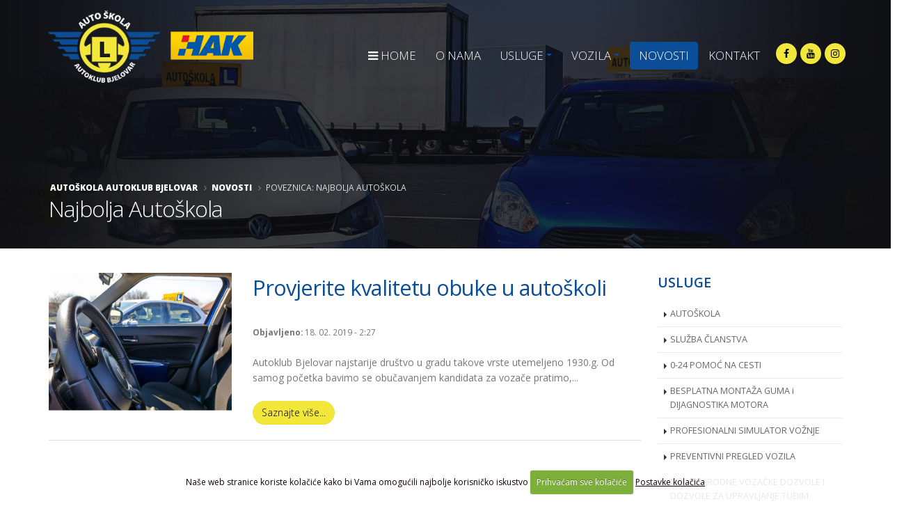

--- FILE ---
content_type: text/html; charset=UTF-8
request_url: https://autoklub-bjelovar.hr/novosti/ponuda/najbolja+auto%C5%A1kola
body_size: 5587
content:




<!DOCTYPE html>
<html>
	<head>

		<!-- Basic -->
		<meta charset="utf-8">
		<meta http-equiv="X-UA-Compatible" content="IE=edge">

		<title>

Najbolja Autoškola | Ponuda | Prodaja

 | AUTOŠKOLA Autoklub Bjelovar</title>

		<!-- OG -->
		<meta property="og:title" content="

Najbolja Autoškola | Ponuda | Prodaja

" />
		<meta property="og:type" content="website" />
		<meta property="og:url" content="https://autoklub-bjelovar.hr/novosti/ponuda/najbolja autoškola" />
		<meta property="og:image" content="https://autoklub-bjelovar.hr/images/img/og-image.jpg" />
		<meta property="og:image:width" content="600" />
		<meta property="og:image:height" content="315" />
		<meta property="og:site_name" content="AUTOŠKOLA Autoklub Bjelovar" />
		<meta property="og:description" content="Povezani sadržaji za temu Najbolja Autoškola na stranici AUTOŠKOLA Autoklub Bjelovar https://autoklub-bjelovar.hr/" />
		<!-- END OG -->

<!-- Mobile Metas -->
<meta name="viewport" content="width=device-width, minimum-scale=1.0, maximum-scale=1.0, user-scalable=no">

<!-- Web Fonts  -->
<link href='https://fonts.googleapis.com/css?family=Open+Sans:400,400italic,300,300italic,600,700,800&subset=latin,latin-ext' rel='stylesheet' type='text/css'>
<link href='https://fonts.googleapis.com/css?family=Shadows+Into+Light+Two&subset=latin,latin-ext' rel='stylesheet' type='text/css'>




<link rel="stylesheet" href="https://autoklub-bjelovar.hr/vendor/bootstrap/css/bootstrap.min.css">
<link rel="stylesheet" href="https://autoklub-bjelovar.hr/vendor/font-awesome/css/font-awesome.min.css">
<link rel="stylesheet" href="https://autoklub-bjelovar.hr/vendor/simple-line-icons/css/simple-line-icons.min.css">
<link rel="stylesheet" href="https://autoklub-bjelovar.hr/vendor/owl.carousel/assets/owl.carousel.min.css">
<link rel="stylesheet" href="https://autoklub-bjelovar.hr/vendor/owl.carousel/assets/owl.theme.default.min.css">

<link rel="stylesheet" href="https://autoklub-bjelovar.hr/customjs/fancybox/css/jquery.fancybox.css" />
<link rel="stylesheet" href="https://autoklub-bjelovar.hr/customjs/fancybox/css/jquery.fancybox-buttons.css" />
<link rel="stylesheet" href="https://autoklub-bjelovar.hr/customjs/fancybox/css/jquery.fancybox-thumbs.css" />


<link rel="stylesheet" href="https://autoklub-bjelovar.hr/?css=style/theme.v.1693852902">
<link rel="stylesheet" href="https://autoklub-bjelovar.hr/?css=style/theme-blog.v.1693852902">
<link rel="stylesheet" href="https://autoklub-bjelovar.hr/?css=style/theme-elements.v.1693852902">
<link rel="stylesheet" href="https://autoklub-bjelovar.hr/?css=style/theme-shop.v.1693852902">
<link rel="stylesheet" href="https://autoklub-bjelovar.hr/?css=style/shop.v.1693852902">
<link rel="stylesheet" href="https://autoklub-bjelovar.hr/?css=style/skin.v.1693852902">
<link rel="stylesheet" href="https://autoklub-bjelovar.hr/?css=style/animate.v.1693852902">
<link rel="stylesheet" href="https://autoklub-bjelovar.hr/?css=style/theme-animate.v.1693852902">
<link rel="stylesheet" href="https://autoklub-bjelovar.hr/?css=style/custom.v.1693852902">
<link rel="stylesheet" href="https://autoklub-bjelovar.hr/?css=style/theme-responsive.v.1693852902">


<script src="https://autoklub-bjelovar.hr/vendor/jquery/jquery.js"></script>
<script src="https://autoklub-bjelovar.hr/vendor/modernizr/modernizr.min.js"></script>

<!-- Meta Pixel Code -->
<script>
!function(f,b,e,v,n,t,s)
{if(f.fbq)return;n=f.fbq=function(){n.callMethod?
n.callMethod.apply(n,arguments):n.queue.push(arguments)};
if(!f._fbq)f._fbq=n;n.push=n;n.loaded=!0;n.version='2.0';
n.queue=[];t=b.createElement(e);t.async=!0;
t.src=v;s=b.getElementsByTagName(e)[0];
s.parentNode.insertBefore(t,s)}(window, document,'script',
'https://connect.facebook.net/en_US/fbevents.js');
fbq('init', '1078100459804971');
fbq('track', 'PageView');
</script>
<noscript><img height="1" width="1" style="display:none"
src="https://www.facebook.com/tr?id=1078100459804971&ev=PageView&noscript=1"
/></noscript>
<!-- End Meta Pixel Code -->

<meta name="facebook-domain-verification" content="tdpb06vjgppz0h5ixsvzq6slpw9i8j" />

<!-- Global site tag (gtag.js) - Google Ads: 10917751336 -->
<script async src="https://www.googletagmanager.com/gtag/js?id=AW-10917751336"></script>
<script>
  window.dataLayer = window.dataLayer || [];
  function gtag(){dataLayer.push(arguments);}
  gtag('js', new Date());

  gtag('config', 'AW-10917751336');
</script>

<!-- Google Tag Manager -->
<script>(function(w,d,s,l,i){w[l]=w[l]||[];w[l].push({'gtm.start':
new Date().getTime(),event:'gtm.js'});var f=d.getElementsByTagName(s)[0],
j=d.createElement(s),dl=l!='dataLayer'?'&l='+l:'';j.async=true;j.src=
'https://www.googletagmanager.com/gtm.js?id='+i+dl;f.parentNode.insertBefore(j,f);
})(window,document,'script','dataLayer','GTM-WD73R4QL');</script>
<!-- End Google Tag Manager -->








	</head>
	<body>
		<div class="body">
			<header id="header" data-plugin-options="{'stickyEnabled': true, 'stickyEnableOnBoxed': true, 'stickyEnableOnMobile': true, 'stickyStartAt': 33, 'stickySetTop': '-10px', 'stickyChangeLogo': false}">
	<div class="header-body">
		<div class="header-container container-fluid-full">
			<div class="header-row">
				<div class="header-column">
					<div class="header-logo mr-xlg-menu">
						<a href="https://autoklub-bjelovar.hr/" title="AUTOŠKOLA Autoklub Bjelovar">
							<img alt="AUTOŠKOLA Autoklub Bjelovar" width="300" height="104" data-sticky-width="175" data-sticky-height="61" data-sticky-top="50" src="https://autoklub-bjelovar.hr/images/img/autoklub-logo-v2.png" title="AUTOŠKOLA Autoklub Bjelovar">
						</a>
					</div>
				</div>
				<div class="header-column">
					
					<div class="header-row">
						<div class="header-nav">
							<button class="btn header-btn-collapse-nav" data-toggle="collapse" data-target=".header-nav-main">
								<i class="fa fa-bars"></i>
							</button>
							<ul class="header-social-icons social-icons hidden-xs">
								<li class="social-icons-facebook"><a href="https://www.facebook.com/autoskolabjelovarautoklub" target="_blank" title="AUTOŠKOLA Autoklub Bjelovar Facebook"><i class="fa fa-facebook"></i></a></li>
								<li class="social-icons-youtube"><a href="https://www.youtube.com/channel/UCE7e71z81Z4TjpFRUOqyVIg" target="_blank" title="AUTOŠKOLA Autoklub Bjelovar Google+"><i class="fa fa-youtube"></i></a></li>
								
								<li class="social-icons-instagram"><a href="https://www.instagram.com/autoskolabjelovarautoklub/" target="_blank" title="AUTOŠKOLA Autoklub Bjelovar Instagram"><i class="fa fa-instagram"></i></a></li>
								
							</ul>
							
<div class="header-nav-main header-nav-main-effect-1 header-nav-main-sub-effect-1 collapse">
	<nav>
		<ul class="nav nav-pills" id="mainNav">
			<li class="">
				<a title="AUTOŠKOLA Autoklub Bjelovar" href="https://autoklub-bjelovar.hr/"><i class="fa fa-bars"></i> Home</a>
			</li>
			<li class="">
				<a title="AUTOŠKOLA Autoklub Bjelovar - O nama" href="https://autoklub-bjelovar.hr/o-nama/">O nama</a>
			</li>
			<li class="dropdown ">
				<a class="dropdown-toggle" title="AUTOŠKOLA Autoklub Bjelovar - Usluge" href="#">Usluge</a>
				<ul class="dropdown-menu">
					
					<li>
						<a title="AUTOŠKOLA " href="https://autoklub-bjelovar.hr/usluge/detaljnije/autoskola-online-prijave">AUTOŠKOLA </a>
					</li>
					
					<li>
						<a title="SLUŽBA ČLANSTVA" href="https://autoklub-bjelovar.hr/usluge/detaljnije/sluzba-clanstva">SLUŽBA ČLANSTVA</a>
					</li>
					
					<li>
						<a title="0-24 POMOĆ NA CESTI" href="https://autoklub-bjelovar.hr/usluge/detaljnije/0-24-pomoc-na-cesti">0-24 POMOĆ NA CESTI</a>
					</li>
					
					<li>
						<a title="BESPLATNA MONTAŽA GUMA i DIJAGNOSTIKA MOTORA" href="https://autoklub-bjelovar.hr/usluge/detaljnije/besplatna-montaza-guma">BESPLATNA MONTAŽA GUMA i DIJAGNOSTIKA MOTORA</a>
					</li>
					
					<li>
						<a title="PROFESIONALNI SIMULATOR VOŽNJE" href="https://autoklub-bjelovar.hr/usluge/detaljnije/simulator-voznje">PROFESIONALNI SIMULATOR VOŽNJE</a>
					</li>
					
					<li>
						<a title="PREVENTIVNI PREGLED VOZILA" href="https://autoklub-bjelovar.hr/usluge/detaljnije/preventivni-pregled-vozila">PREVENTIVNI PREGLED VOZILA</a>
					</li>
					
					<li>
						<a title="MEĐUNARODNE VOZAČKE DOZVOLE I DOZVOLE ZA UPRAVLJANJE TUĐIM VOZILOM U INOZEMSTVU" href="https://autoklub-bjelovar.hr/usluge/detaljnije/medunarodne-vozacke-dozvole-i-dozvole-za-upravljanje-tudim-vozilom-u-inozem">MEĐUNARODNE VOZAČKE DOZVOLE I DOZVOLE ZA UPRAVLJANJE TUĐIM VOZILOM U INOZEMSTVU</a>
					</li>
					
				</ul>
			</li>
			<li class="dropdown ">
				<a class="dropdown-toggle" title="AUTOŠKOLA Autoklub Bjelovar - Vozila" href="#">Vozila</a>
				<ul class="dropdown-menu">
					
					<li>
						<a title="KATEGORIJE VOZILA" href="https://autoklub-bjelovar.hr/vozila/detaljnije/kategorije-vozila">KATEGORIJE VOZILA</a>
					</li>
					
					<li>
						<a title="NAŠA VOZILA" href="https://autoklub-bjelovar.hr/vozila/detaljnije/nasa-vozila">NAŠA VOZILA</a>
					</li>
					
				</ul>
			</li>
			<li class=" active">
				<a title="AUTOŠKOLA Autoklub Bjelovar - Novosti" href="https://autoklub-bjelovar.hr/novosti/">Novosti</a>
			</li>
			<li class="">
				<a href="https://autoklub-bjelovar.hr/kontakt-informacije/" title="AUTOŠKOLA Autoklub Bjelovar Kontakt informacije">Kontakt</a>
			</li>
			
		</ul>
	</nav>
</div>
						</div>
					</div>
				</div>
			</div>
		</div>
	</div>
</header>
			<div role="main" class="main">
				<section class="page-header">
					<div class="container">
						<div class="row">
							<div class="col-md-12">
								<ul class="breadcrumb">
	<li><a href="https://autoklub-bjelovar.hr/" title="AUTOŠKOLA Autoklub Bjelovar">AUTOŠKOLA Autoklub Bjelovar</a></li>

	
	
	
	
	<li><a href="https://autoklub-bjelovar.hr/novosti/" title="Novosti">Novosti</a></li>
	<li>poveznica: Najbolja Autoškola</li>
	
	
	
</ul>
							</div>
						</div>
						<div class="row">
							<div class="col-md-12">
								<h1>

Najbolja Autoškola

</h1>
							</div>
						</div>
					</div>
				</section>
				<div class="container">

					<div class="row">
						<div class="col-md-9">
						
							<div class="row">
								<div class="col-md-4">
								
									<a href="https://autoklub-bjelovar.hr/novosti/detaljnije/provjerite-kvalitetu-obuke-u-autoskoli" title="Provjerite kvalitetu obuke u autoškoli "><img src="/images/made/images/uploads/1648119887339_copy_600_450_80_s_c1.jpg" class="img-responsive" alt="Provjerite kvalitetu obuke u autoškoli" title="Provjerite kvalitetu obuke u autoškoli" width="600" height="450" /></a>
								
								</div>

								<div class="col-md-8">
								<h2 class="entry-title-index"><a href="https://autoklub-bjelovar.hr/novosti/detaljnije/provjerite-kvalitetu-obuke-u-autoskoli" title="Provjerite kvalitetu obuke u autoškoli ">Provjerite kvalitetu obuke u autoškoli </a></h2>
								


								<small><b>Objavljeno:</b> 18. 02. 2019 - 2:27</small> <br /><br />
								Autoklub Bjelovar najstarije društvo u gradu takove vrste utemeljeno 1930.g. Od samog početka bavimo se obučavanjem kandidata za vozače pratimo,...<br /><br />
								<a class="btn btn-secondary" href="https://autoklub-bjelovar.hr/novosti/detaljnije/provjerite-kvalitetu-obuke-u-autoskoli" title="Pročitajte više o Provjerite kvalitetu obuke u autoškoli ">Saznajte više...</a>
								</div>
							</div>
							<div class="clear">&nbsp;</div>
							<hr class="hrfull">
							



						
						</div>
						<div class="col-md-3">
						<aside class="sidebar">
	<h4 class="heading-primary">Usluge</h4>
	<ul class="nav nav-list">
	
		<li><a href="https://autoklub-bjelovar.hr/usluge/detaljnije/autoskola-online-prijave" title="AUTOŠKOLA ">AUTOŠKOLA </a></li>
	
		<li><a href="https://autoklub-bjelovar.hr/usluge/detaljnije/sluzba-clanstva" title="SLUŽBA ČLANSTVA">SLUŽBA ČLANSTVA</a></li>
	
		<li><a href="https://autoklub-bjelovar.hr/usluge/detaljnije/0-24-pomoc-na-cesti" title="0-24 POMOĆ NA CESTI">0-24 POMOĆ NA CESTI</a></li>
	
		<li><a href="https://autoklub-bjelovar.hr/usluge/detaljnije/besplatna-montaza-guma" title="BESPLATNA MONTAŽA GUMA i DIJAGNOSTIKA MOTORA">BESPLATNA MONTAŽA GUMA i DIJAGNOSTIKA MOTORA</a></li>
	
		<li><a href="https://autoklub-bjelovar.hr/usluge/detaljnije/simulator-voznje" title="PROFESIONALNI SIMULATOR VOŽNJE">PROFESIONALNI SIMULATOR VOŽNJE</a></li>
	
		<li><a href="https://autoklub-bjelovar.hr/usluge/detaljnije/preventivni-pregled-vozila" title="PREVENTIVNI PREGLED VOZILA">PREVENTIVNI PREGLED VOZILA</a></li>
	
		<li><a href="https://autoklub-bjelovar.hr/usluge/detaljnije/medunarodne-vozacke-dozvole-i-dozvole-za-upravljanje-tudim-vozilom-u-inozem" title="MEĐUNARODNE VOZAČKE DOZVOLE I DOZVOLE ZA UPRAVLJANJE TUĐIM VOZILOM U INOZEMSTVU">MEĐUNARODNE VOZAČKE DOZVOLE I DOZVOLE ZA UPRAVLJANJE TUĐIM VOZILOM U INOZEMSTVU</a></li>
	
	</ul>

	<hr>

	<h4 class="heading-primary"><a href="https://autoklub-bjelovar.hr/misljenja-korisnika" title="MIŠLJENJA I OCJENE KORISNIKA">MIŠLJENJA I OCJENE KORISNIKA</a></h4>
<ul class="nav nav-list">

<li><a href="https://autoklub-bjelovar.hr/misljenja-korisnika/prodaja/polaznici-autoskole" title="Polaznici autoškole">Polaznici autoškole</a></li>
<li><a href="https://autoklub-bjelovar.hr/misljenja-korisnika/prodaja/korisnici-ostalih-usluga" title="Korisnici ostalih usluga">Korisnici ostalih usluga</a></li>
</ul>

	<hr>

	<h4 class="heading-primary">Suradnje</h4>
	
			<a href="https://educirajme.com/" alt="EducirajMe" title="EducirajMe" target="_blank">
			<img src="/images/made/images/uploads/educirajme_700_250_80_s_c1.jpg" class="img-responsive mb-xs" alt="EducirajMe" title="EducirajMe" width="700" height="250" />
			</a>
	
			<a href="https://educirajme.com/edukacije-tecajevi/pripreme-za-dr%C5%BEavnu-maturu" alt="Pripreme za maturu" title="Pripreme za maturu" target="_blank">
			<img src="/images/made/images/uploads/pripreme-za-maturu_700_437_80_s_c1.jpg" class="img-responsive mb-xs" alt="Pripreme za maturu" title="Pripreme za maturu" width="700" height="437" />
			</a>
	
			<a href="https://mature.educirajme.com/" alt="E-pripreme za državnu maturu" title="E-pripreme za državnu maturu" target="_blank">
			<img src="/images/made/images/uploads/e-pripreme-banner-2023-1-700x330_700_330_80_s_c1.jpg" class="img-responsive mb-xs" alt="E-pripreme za državnu maturu" title="E-pripreme za državnu maturu" width="700" height="330" />
			</a>
	



						</div>
					</div>
					<div class="row">
						<div class="col-md-12">
							<ul class="breadcrumb">
	<li><a href="https://autoklub-bjelovar.hr/" title="AUTOŠKOLA Autoklub Bjelovar">AUTOŠKOLA Autoklub Bjelovar</a></li>

	
	
	
	
	<li><a href="https://autoklub-bjelovar.hr/novosti/" title="Novosti">Novosti</a></li>
	<li>poveznica: Najbolja Autoškola</li>
	
	
	
</ul>
						</div>
					</div>

				</div>
			</div>
 
			<footer class="short" id="footer">
	<div class="container-fluid-full">
		<div class="row">
			<div class="col-md-8">
				<h4>O Nama</h4>
				<p>Autoklub Bjelovar je na usluzi članovima i građanima svaki dan od ponedjeljka do petka u vremenu 7:30 do 15:00, srijedom 7:30-17:00 na adresi Ante Trumbića 4/1.kat Bjelovar, na telefonu 043/247-755.

email kontakt: info@autoklub-bjelovar.hr" . 

 <a href="https://autoklub-bjelovar.hr/o-nama" class="btn-flat btn-xs">Saznajte više <i class="fa fa-arrow-right"></i></a></p>
				<hr class="light">
			</div>
			<div class="col-md-3 col-md-offset-1">
				<h4>Kontaktirajte nas</h4>
				<p class="mb-none">Tel: <a href="tel:+38543247755">+385 (0)43 247 755</a></p>
				
				<ul class="list list-icons list-icons-sm">
					<li><i class="fa fa-envelope"></i> <a href="mailto:info@autoklub-bjelovar.hr">info@autoklub-bjelovar.hr</a></li>
				</ul>
			</div>
		</div>
	</div>
	<div class="footer-copyright">
		<div class="container-fluid-full">
			<div class="row">
				<div class="col-md-4">
					<p><span class="whitetext"><b>AUTOŠKOLA Autoklub Bjelovar</b></span> &nbsp; © Copyright  2026. All Rights Reserved. |   <a href="https://autoklub-bjelovar.hr/uvjeti/" title="Izjava o privatnosti i uvjeti korištenja">Privatnost i uvjeti korištenja</a></p>
				</div>

				<div class="col-md-4 centertoleft m-none">
				<div class="social-icons">
					<ul class="social-icons">
								<li class="social-icons-facebook"><a href="https://www.facebook.com/autoskolabjelovarautoklub" target="_blank" title="AUTOŠKOLA Autoklub Bjelovar Facebook"><i class="fa fa-facebook"></i></a></li>
								<li class="social-icons-youtube"><a href="https://www.youtube.com/channel/UCE7e71z81Z4TjpFRUOqyVIg" target="_blank" title="AUTOŠKOLA Autoklub Bjelovar Google+"><i class="fa fa-youtube"></i></a></li>
								
								<li class="social-icons-instagram"><a href="https://www.instagram.com/autoskolabjelovarautoklub/" target="_blank" title="AUTOŠKOLA Autoklub Bjelovar Instagram"><i class="fa fa-instagram"></i></a></li>
								
						
						
						<li class="social-icons-rss"><a href="https://autoklub-bjelovar.hr/novosti/rss" target="_blank" data-placement="top" data-tooltip title="RSS"><i class="fa fa-rss"></i></a></li>
						
						
					</ul>
				</div>
				</div>

				<div class="col-md-4 righttoleft m-none">
					<nav id="sub-menu">
						<ul>
							<li><a href="https://dizajnerica.hr/" title="Dizajnerica - Izrada web stranica" target="_blank"><img src="https://autoklub-bjelovar.hr/slike/dizajnerica-web-grafika.png" class="pull-left logo-footer" alt="Izrada web stranica" title="Izrada web stranica" /> Izrada web stranica</a></li>
							<li><a href="http://dizajnerica.hr/" title="Dizajnerica - Izrada web stranica" target="_blank">Izrada web stranica</a></li>
							<li><a href="http://dizajnerica.hr/" title="Dizajnerica - CMS" target="_blank">CMS</a></li>
							<li><a href="http://dizajnerica.hr/" title="Dizajnerica Web Hosting" target="_blank">Hosting</a></li>
							<li><a href="http://dizajnerica.hr/" title="Dizajnerica - SEO Marketing" target="_blank">SEO</a></li>
						</ul>
					</nav>
				</div>
			</div>
		</div>
	</div>
</footer>
		</div>


<script src="https://autoklub-bjelovar.hr/vendor/jquery.appear/jquery.appear.min.js"></script>
<script src="https://autoklub-bjelovar.hr/vendor/jquery.easing/jquery.easing.min.js"></script>
<script src="https://autoklub-bjelovar.hr/vendor/bootstrap/js/bootstrap.min.js"></script>
<script src="https://autoklub-bjelovar.hr/vendor/common/common.min.js"></script>
<script src="https://autoklub-bjelovar.hr/vendor/owl.carousel/owl.carousel.min.js"></script>

<script src="https://autoklub-bjelovar.hr/customjs/fancybox/js/jquery.fancybox.pack.js"></script>
<script src="https://autoklub-bjelovar.hr/customjs/fancybox/js/jquery.fancybox-buttons.js"></script>
<script src="https://autoklub-bjelovar.hr/customjs/fancybox/js/jquery.fancybox-thumbs.js"></script>
<script src="https://autoklub-bjelovar.hr/customjs/fancybox/js/jquery.fancybox-media.js"></script>

<script src="https://autoklub-bjelovar.hr/vendor/jquery-cookie/jquery-cookie.min.js"></script>
<script src="https://autoklub-bjelovar.hr/customjs/jquery.cookiecuttr.js"></script>
<script src="https://autoklub-bjelovar.hr/vendor/elevatezoom/jquery.elevatezoom.js"></script>

<script src="https://autoklub-bjelovar.hr/js/theme.js"></script>
<script src="https://autoklub-bjelovar.hr/js/theme.shop.js"></script>
<script src="https://autoklub-bjelovar.hr/js/custom.js"></script>
<script src="https://autoklub-bjelovar.hr/js/theme.init.js"></script>




<script>
	$(document).ready(function(){			   
		$(".bigtar").click(function(){
    		window.location=$(this).find("a").attr("href");
    		return false;
		});
	});
</script>



<script>
$(document).ready(function() {
  $('.fancybox').fancybox({
	autoSize : true,
	width 	: 'auto',
	height	: 'auto',
    helpers	: {
      title	: {
            type : 'outside'
        },
      overlay : {
        css : {
          'background' : 'rgba(0, 0, 0, 0.8)'
        }
      }
    }
  });
});
</script>


<script>
$(document).ready(function() {
  $('.fancyboxiframe').fancybox({
	autoSize : false,
	width 	: 800,
	height	: 'auto',
    helpers	: {
      title	: {
            type : 'outside'
        },
      overlay : {
        css : {
          'background' : 'rgba(0, 0, 0, 0.8)'
        }
      }
    }
  });
});
</script>


<script>
$(document).ready(function() {
  $('.f-iframe-p-reload').fancybox({
	autoSize : false,
	width 	: 800,
	height	: 'auto',
    helpers	: {
      title	: {
            type : 'outside'
        },
      overlay : {
        css : {
          'background' : 'rgba(0, 0, 0, 0.8)'
        }
      }
    },
    afterClose: function () {parent.location.reload(true);}
  });
});
</script>


<script>
$(document).ready(function() {
  $('.f-iframe-checkout').fancybox({
	autoSize : false,
	width 	: 800,
	height	: 'auto',
    helpers	: {
      title	: {
            type : 'outside'
        },
      overlay : {
        css : {
          'background' : 'rgba(0, 0, 0, 0.8)'
        }
      }
    },
    afterClose: function () {parent.location.reload(true);}
  });
});
</script>


<script>
$(document).ready(function() {
  $('.f-ajax-p-brzi').fancybox({
	autoSize : false,
	width 	: 800,
	height	: 'auto',
    helpers	: {
      title	: {
            type : 'outside'
        },
      overlay : {
        css : {
          'background' : 'rgba(0, 0, 0, 0.8)'
        }
      }
    },
afterShow: function(){brziPregled();}
  });
});
</script>


<script>
$(document).ready(function() {
  $('.f-ajax-p-upit').fancybox({
	autoSize : false,
	width 	: 800,
	height	: 'auto',
    helpers	: {
      title	: {
            type : 'outside'
        },
      overlay : {
        css : {
          'background' : 'rgba(0, 0, 0, 0.8)'
        }
      }
    }
  });
});
</script>

<script>
$("form").submit(function(e) {

    var ref = $(this).find("[required]");

    $(ref).each(function(){
        if ( $(this).val() == '' )
        {
            alert("Popunite obavezna polja.");

            $(this).focus();

            e.preventDefault();
            return false;
        }
    });  return true;
});
</script>





<script>
$(document).ready(function() {
    $('.add_to_cart_function').click(function() {
        var url = $(this.form).attr('action');
        var kosaricaentryid = $(this.form).find('.kosaricaentryid').html();
        var data = $(this.form).serialize();
        $.post(url, data, function() {
            $('#cart-menu').load('/shop/cart-menu');
            $('#cart-menu-dropdown').load('/shop/cart-menu-dropdown');
            $.fancybox(
                {
					href: '/shop/productaddedtocart/'+kosaricaentryid,
					type: 'ajax',
                    autoSize: false,
                    width: 800,
                    height: 'auto',
                    closeBtn: false
				}
            );
        });
        return false;
    });
});
</script>

    <script>
        $(document).ready(function () {
            $.cookieCuttr({
                cookieAnalyticsMessage: "Naše web stranice koriste kolačiće kako bi Vama omogućili najbolje korisničko iskustvo",
                cookieWhatAreTheyLink: "https://autoklub-bjelovar.hr/uvjeti/poslovanje/kolacici-cookies",
                cookieWhatAreLinkText:"Postavke kolačića",
                cookieAcceptButtonText:"Prihvaćam sve kolačiće"
            });
        });
    </script>


<script async src="https://www.googletagmanager.com/gtag/js?id=G-2KF5KVMW90"></script>
<script>
if (jQuery.cookie('cc_cookie_accept') == "cc_cookie_accept") {
    
    //****** Google Analytics ******
  window.dataLayer = window.dataLayer || [];
  function gtag(){dataLayer.push(arguments);}
  gtag('js', new Date());

  gtag('config', 'G-2KF5KVMW90');


} else {


    //****** Clear Cookies ******
    $.cookie('__atuvc', '', { expires: -1, path: '/' });
    $.cookie('__atuvs', '', { expires: -1, path: '/' });
    $.cookie('__utma', '', { domain: '.autoklub-bjelovar.hr', expires: -1, path: '/' });
    $.cookie('__utmb', '', { domain: '.autoklub-bjelovar.hr', expires: -1, path: '/' });
    $.cookie('__utmc', '', { domain: '.autoklub-bjelovar.hr', expires: -1, path: '/' });
    $.cookie('__utmt', '', { domain: '.autoklub-bjelovar.hr', expires: -1, path: '/' });
    $.cookie('__utmz', '', { domain: '.autoklub-bjelovar.hr', expires: -1, path: '/' });
    $.cookie('_ga', '', { domain: '.autoklub-bjelovar.hr', expires: -1, path: '/' });
    $.cookie('_gid', '', { domain: '.autoklub-bjelovar.hr', expires: -1, path: '/' });
}
</script>

	</body>
</html>

--- FILE ---
content_type: text/css;charset=UTF-8
request_url: https://autoklub-bjelovar.hr/?css=style/custom.v.1693852902
body_size: 3609
content:
/* UNIVERSAL */


.clear {clear:both; height:0px;}
.clear10 {clear:both; height:10px;}
.clear15 {clear:both; height:15px;}
.clear20 {clear:both; height:20px;}
.clear30 {clear:both; height:30px;}
.clear40 {clear:both; height:40px;}
.clear60 {clear:both; height:60px;}

.relative {position:relative !important;}
.inline {display:inline !important;}
.block {display:block !important;}
.inline-block {display:inline-block !important;}

.whitetext {color:#fff !important;}
.noradi {border-radius:0 !important}

.righttoleft {text-align:right;}
.centertoleft {text-align:center;}

hr.hrfull {background:#ddd;}
.bigtar:hover {cursor:pointer;}

.glavna-tekst {}
.glavna-tekst img {max-width:100%; height:auto; display:inline-block;}

.cart5error .help-block {color:#d2322d;}
.error_message p {font-size:0.8em; color:#d2322d;}
.success_message p {font-size:2em; font-weight:700; color:#67d187;}
.error_message_product p {font-size:0.8em; color:#d2322d;}
.success_message_product p {font-size:2em; font-weight:700; color:#67d187;}

h2.entry-title-index {font-weight:500;}
.glavna-tekst {}
.page-header .breadcrumb {color:#ddd;}

/* fix za blurry owl images */

.owl-carousel .owl-item img {transform-style:flat; -webkit-backface-visibility: hidden;}

/* Cookie skripta */

.cc-cookies {position:fixed; width: 100%; left: 0; bottom:0; padding: 10px 5%; background:#fff;background:rgba(255,255,255,.85); color: #110300; font-size: 12px; font-weight: 400; z-index: 99999; text-align: center; }
.cc-cookies a, .cc-cookies a:hover { color: #110300; text-decoration: underline; }
.cc-cookies a:hover { text-decoration: none; }
.cc-overlay { height: 100%; padding-top: 25%; }
.cc-cookies-error { float: left; width: 90%; text-align: center; margin: 1em 0 2em 0; background: #fff; padding: 2em 5%; border: 1px solid #ccc; font-size: 18px; color: #333; }
.cc-cookies a.cc-cookie-accept, .cc-cookies-error a.cc-cookie-accept, .cc-cookies a.cc-cookie-decline, .cc-cookies-error a.cc-cookie-decline, .cc-cookies a.cc-cookie-reset { display: inline-block; color: #fff; text-decoration: none; background: #7DAF3B; padding: 0.5em 0.75em; border-radius: 3px; box-shadow: 0 0 2px rgba(0,0,0,0.25); text-shadow: 0 -1px 0 rgba(0,0,0,0.35); -o-transition: background 0.5s ease-in; -webkit-transition: background 0.25s ease-in; -moz-transition: background 0.25s ease-in; }
.cc-cookies a.cc-cookie-decline, .cc-cookies-error a.cc-cookie-decline { background: #af3b3b; margin-left: 0.5em; }
.cc-cookies a.cc-cookie-reset { background: #f15b00; }
.cc-cookies a:hover.cc-cookie-accept, .cc-cookies-error a:hover.cc-cookie-accept, .cc-cookies a:hover.cc-cookie-decline, .cc-cookies-error a:hover.cc-cookie-decline, .cc-cookies a:hover.cc-cookie-reset  { background: #000; -o-transition: background 0.5s ease-in; -webkit-transition: background 0.25s ease-in; -moz-transition: background 0.25s ease-in; }
.cc-cookies-error a.cc-cookie-accept, .cc-cookies-error a.cc-cookie-decline { display: block; margin-top: 1em; }
.cc-cookies.cc-discreet { width: auto; padding: 0.5em 1em; left: auto; top: auto; }
.cc-cookies.cc-discreet a.cc-cookie-reset { background: none; text-shadow: none; padding: 0; text-decoration: underline; }
.cc-cookies.cc-discreet a:hover.cc-cookie-reset { text-decoration: none; }


/* Ovo je za videe embedane u wygwam, dodan je js plugin za wygwam koji oko videa automatski stavi div video-container */
.video-container {
	padding-top: 25px;
	padding-bottom: 50.5%;
	margin-bottom: 10px;
	position: relative;
	overflow: hidden;
	height: 0;
}

.video-container.vimeo {
	padding-top: 0;
	padding-bottom: 56.4%;
}

.video-container embed,
.video-container iframe,
.video-container object,
.video-container video {
	position: absolute;
	top: 0;
	left: 0;
	width: 100%;
	height: 100%;
}

p.uslugeboxtext {height:80px; padding:0 10px; overflow:hidden;}

.blockimg-right {padding-right:0 !important; float:right; margin-top:7px;}
.blockimg-left {padding-left:0 !important; margin-top:7px;}

#cart-menu {display:inline;}

.product-nav-prev.disabled a {color:#ddd !important;}
.product-nav-next.disabled a {color:#ddd !important;}

.owl-proizvodi .owl-item, .owl-proizvodi2 .owl-item {opacity:0.5;}
.owl-proizvodi .owl-item.superactive, .owl-proizvodi2 .owl-item.superactive {opacity:1}

.input-quantity {width:50px;}
.store_product_out_of_stock {display:none;}
.store_product_in_stock {display:block;}
.btn-plusminus {width:34px; height:34px;}
.qty-dec-btn, .qty-inc-btn {padding:0; outline:0;}
.btn-remove {border:0; background:#fff;}

h3.product-sku, h3.product-mod {font-size: 12px; font-weight: 400; margin-bottom: 0; text-transform:none;}
h2.product-name {line-height: 20px; color: #000; font-weight: 700; font-size: 16px; margin: 0 0 3px;}
.product-price-td {min-width:100px;}
.product-subtotal-td {min-width:100px;}

input.pm-input + label + div {
  display: none;
}
input.pm-input:checked + label + div {
  display: block;
}
input.sm-input + label + div {
  display: none;
}
input.sm-input:checked + label + div {
  display: block;
}
.pm-table {width:100%;}
.pm-label {font-weight:bold; cursor: pointer; margin-left: 5px; margin-bottom: 0;}
.pm-desc-checked {
    min-height: 20px;
    padding: 10px;
    margin-top: 10px;
    margin-bottom: 10px;
    background-color: #f5f5f5;
    border: 1px solid #eaeaea;
    border-radius: 0;
}

.sm-table {width:100%;}
.sm-label {font-weight:bold; cursor: pointer; margin-left: 5px; margin-bottom: 0;}
.sm-desc-checked {
    min-height: 20px;
    padding: 10px;
    margin-top: 10px;
    margin-bottom: 10px;
    background-color: #f5f5f5;
    border: 1px solid #eaeaea;
    border-radius: 0;
}

.modal-content.popupproduct {
    border: none !important;
    box-shadow: none !important;
    background: transparent;
}

/* SPECIFIC */


.panel-box .panel-box-content {background:none;}
#forgpass-trigger {cursor:pointer}
#footer .footer-copyright nav {float:none}


.product-actions a.posaljiupit, .product-actions a.brzipregled, .product-actions button.posaljiupit, .product-actions button.brzipregled {
	font-size: 17px;
	height: 38px;
	width: 40px;
	line-height: 38px;
	background-color: transparent;
	visibility: hidden;
	opacity: 0;
}
.hide-addtolinks .product-actions a.posaljiupit, .hide-addtolinks .product-actions a.brzipregled, .hide-addtolinks .product-actions button.posaljiupit, .hide-addtolinks .product-actions button.brzipregled {
	display: none;
}
.product-actions a.posaljiupit, .product-actions button.posaljiupit {
	right: -37px;
	color: #ed4949;
	border: 1px solid #ed4949;
}
.product-actions a.posaljiupit:hover, .product-actions button.posaljiupit:hover {
	color: #fff;
	background-color: #ed4949;
}
.product:hover .product-actions a.posaljiupit, .product:hover .product-actions button.posaljiupit {
	visibility: visible;
	opacity: 1;
	right: 0;
}
.product-actions a.brzipregled, .product-actions button.brzipregled {
	left: -37px;
	color: #52b9b5;
	border: 1px solid #52b9b5;
}
.product-actions a.brzipregled:hover, .product-actions button.brzipregled:hover {
	color: #fff;
	background-color: #52b9b5;
}
.product:hover .product-actions a.brzipregled, .product:hover .product-actions button.brzipregled {
	visibility: visible;
	opacity: 1;
	left: 0;
}

.product-actions .add_to_cart {
	color: #333;
	background-color: #fff;
	font-size: 14px;
	padding: 0 10px 0 8px;
	height: 38px;
	line-height: 38px;
	border: 1px solid #ccc;
}
.product-actions .add_to_cart i {
	font-size: 15px;
	margin-right: 2px;
}
.product:hover .product-actions .add_to_cart {
	background-color: #3b3b3b;
	border-color: #3b3b3b;
	color: #fff;
}
.product-actions addtocart.outofstock {
	padding: 0 10px;
	cursor: default;
}
.product:hover .product-actions .add_to_cart.outofstock {
	color: #333 !important;
	background-color: #fff !important;
	border-color: #ccc !important;
}

.product.product-list .product-actions .add_to_cart {
	background-color: #3b3b3b;
	border-color: #3b3b3b;
	color: #fff;
}


.zoomContainer.fancy {z-index:10000}

@media (max-width: 767px) {
	.product-img-box2 {
		margin-bottom: 25px;
	}
}
.product-img-box2 img {
	display: block;
	width: 100%;
	height: auto;
}
.product-img-box2 .product-img-wrapper2 {
	margin-bottom: 2px;
}
.product-img-box2 .owl-carousel {
	margin-bottom: 0;
}
.product-img-box-wrapper2 {
	position: relative;
	margin-bottom: 10px;
}
.product-img-box-wrapper2 .product-img-zoom2 {
	position: absolute;
	right: 11px;
	bottom: 7px;
	z-index: 50;
}

.totals-table tbody tr td:nth-child(2) {min-width:140px;}
.shop-podnaslov {font-size:20px; font-weight:400; text-transform:none}
.cart-table tbody tr td.product-image-td a img {width:80px}
.cart-table-wrap {padding:20px;}
.totals-table tbody tr td {font-size:14px;}
.totals-table tbody tr:last-child td:last-child, .totals-table tbody tr:last-child td:first-child {font-size: 17px;}

.call-to-action-success {background-color: #dff0d8; border:1px solid #d6e9c6;}
.prikazujemo {width:100%; display:inline-block;}
.eebloqs p, .eebloqs h3, .eebloqs ul, .eebloqs ol {margin-bottom:20px !important;}





/*IVANA*/

.container-fluid-full {width:100%;padding:0 5%}
.container-full {width:100%;padding:0}
.column-right {float:right;position:relative;top:50px}
#header .header-body {background:transparent;border:0;margin-top:-33px}
#header .header-nav-main nav > ul > li > a {color:#fff}
.header-nav {margin-top:60px}
#header {border-bottom:none;}
ul.nav-pills > li.active > a {color:#fff !important}
html.sticky-header-active #header .header-body {background:#06152A;border:0}
html.sticky-header-active #header .header-body a:link, html.sticky-header-active #header .header-body a:visited, html.sticky-header-active #header .header-body a:focus {color:#fff}
html.sticky-header-active #header .header-body a:hover {color:#fff}
.slider-container {background:#fff;margin-top:-100px !important;}
.slider-container .top-label {font-size:90px;font-weight:200;color:#000;}
.slider-container .main-label {font-size:48px;font-weight:200;color:#fff;padding:0 0 30px 0;border-bottom:1px solid #99999c;}
.slider-container .bottom-label {font-size:36px;font-weight:200;color:#fff;}
.btn-slider-action {font-weight:200 !important;border-radius:40px}
#header .header-logo img {margin:40px 0 0 0}
#footer {background:#06152A;border:0;color:#666666;margin:0}
#footer p {color:#ccc}
#footer .footer-copyright {background:#870000;border:0}
#footer .footer-copyright p {color:#666;font-size:0.8em}
#footer .footer-copyright nav {font-size:0.8em}
#footer h4 {color:#fff;font-weight:bold}
.page-header {background:#ccc url('https://autoklub-bjelovar.hr/slike/header-bg.jpg') center center no-repeat;background-size:cover;min-height:400px;margin-top:-170px;border:0}
.page-header .breadcrumb {margin-top:280px}
section.page-header h1 {border:0;}
.btn-border {border:1px solid #fff !important;padding:20px 30px;background:transparent !important}
.btn-border:hover {background:#D80000 !important}
.page-header .breadcrumb > li a:link, .page-header .breadcrumb > li a:visited, .page-header .breadcrumb > li a:active, .page-header .breadcrumb > li a:focus {color:#fff !important;font-weight:800}
.veliki-tekst {font-size:20px}
.logo-box {width:277px}
html.sticky-header-enabled #header .header-nav-main {z-index:1000}
.btn-primary {border-radius:40px !important;font-weight:200 !important}
.btn-secondary {border-radius:40px !important;font-weight:200 !important}
.btn-tertiary {border-radius:40px !important;font-weight:200 !important}
.btn-quaternary {border-radius:40px !important;font-weight:200 !important}
.izdvojeno-naslov {text-align:center;font-size:3.8em;color:#000;font-weight:200;margin:0 0 100px 0}
.izdvojeno-naslov a {color:#000;}
.usluge-box {background:#333}
.plavo {color:#fff;background:#0B4E97}
.zuto {color:#000;background:#F2E73A}
.plavo a {color:#fff;font-size:1.2em}
.zuto a {color:#000;font-size:1.2em}
.novosti-pocetna {margin:80px 0 100px 0}
.onama-pocetna {margin:100px 0;background:#0B4E97 url('https://autoklub-bjelovar.hr/slike/onama-bg.jpg') center center no-repeat;background-size:cover;color:#fff;text-align:center;padding:20px 0}
.onama-pocetna p {color:#e0e0e0;margin:0 0 100px 0}
.logo-onama {width:100%;padding:0 30%}
.onama-naslov {text-align:center;font-size:3.8em;color:#fff;font-weight:200;margin:30px 0 80px 0}
.onama-naslov a {color:#fff;}
.novosti-naslov {color:#333;font-weight:400;font-size:1.8em;text-transform:uppercase}
.novosti-tekst-box {margin:20px 0 40px 0}
.novosti-naslov a {color:#333}
.novosti-tekst {color:#333;margin-top:-10px}
.map-responsive{overflow:hidden;padding-bottom:56.25%;position:relative;height:0;}
.map-responsive iframe{left:0;top:0;height:100%;width:100%;position:absolute;}
.footer-desno {text-align:right}
#footer h4 {font-weight:300;font-size:2em;text-transform:uppercase}
#footer.short {padding:80px}
#footer.short .footer-copyright {margin-top:30px}
#footer.short .footer-copyright a {color:#666}
.footer-lista {list-style-type:none;}
.footer-lista a {color:#666 !important}
#header .header-nav-main nav > ul > li > a {color:#fff;font-weight:300;font-size:1.2em;}
.usluge-naslov h4 {padding:20px 0 !important;font-weight:600 !important}
.social-icons li a {background:#F2E73A;color:#000 !important}
.map-responsive{overflow:hidden;padding-bottom:56.25%;position:relative;height:0;}
.map-responsive iframe{left:0;top:0;height:100%;width:100%;position:absolute;}
.plavi-bg {width:100%;float:left;background-color:#0B4E97;border-radius:10px;text-align:center;padding:20px;margin:20px 0}
.zuti-tx {color:#FFFF00;font-size:2em;width:100%;float:left;font-weight:600;margin:0 0 10px 0}
.bijeli-tx {color:#fff;width:100%;float:left;font-weight:600}
html .btn-secondary {color:#000}
.logo-footer {margin-top:-10px}
.sidebar h4 {text-transform:uppercase;font-weight:600}
.galerija-naslov {display:block;font-size:1.5em;color:#333;margin:20px;font-weight:800}
.thumb-info {border:0;margin:0;padding:0;border-radius:0 !important}
.thumb-info .thumb-info-wrapper {border:0;margin:0;padding:0;border-radius:0 !important}
.thumb-info img {border:0;margin:0;padding:0;border-radius:0 !important}
.onama-pocetna h1 {margin:70px 0 0 0;padding:0;color:#fff;font-size:3em;font-weight:600}
.onama-pocetna h1 a {color:#fff}
.naslov-siroki-zuti {background:#F2E73A;color:#000;text-align:center;font-size:1.8em;display:block;float:left;margin:-100px 0 50px 0;padding:30px 0 0 0}
.naslov-siroki-plavi {background:#0B4E97;color:#fff;text-align:center;display:block;float:left;padding:30px 0 0 0;font-size:2em}
.naslov-siroki-plavi h3 {color:#fff;font-weight:200}
.naslov-siroki-zuti a {color:#000}
.naslov-siroki-plavi a {color:#fff}
.thumb-info-caption h4 {height:60px;display:block}
.popup-responsive {z-index:100}















--- FILE ---
content_type: text/css;charset=UTF-8
request_url: https://autoklub-bjelovar.hr/?css=style/theme-responsive.v.1693852902
body_size: 542
content:
@media (max-width: 1199px) {
.btn-continue {float: none; display: block; width: 100%; margin: 0 0 10px;}
}






@media (max-width: 991px) {

.righttoleft {text-align:left;}
.centertoleft {text-align:left;}

.blockimg-right {padding:0 !important; float:none;}
.blockimg-left {padding:0 !important; float:none;}

.product-actions a.posaljiupit, .product-actions a.brzipregled {visibility:visible; opacity:1; left:auto; right:auto;}

#header .header-nav-main nav > ul li {border-bottom:1px solid #0B4E97}
#header .header-nav-main nav > ul li a {color:#fff}
#header .header-nav-main nav > ul li a:hover {color:#fff;background:#0B4E97}
.header-body {background:#06152A !important}

}






@media (max-width: 767px) {

}






@media (max-width: 479px) {
.glavna-tekst img {width:100%; display:block;}
.slider-container {margin-top:0px !important}
.page-header .breadcrumb {margin-top:300px}
.izdvojeno-naslov {font-size:2.2em;font-weight:400;margin:30px 0;line-height:30px}
#header .header-logo img {margin-top:-20px}
.usluge-naslov h4 {font-size:0.8em;padding:0 10px}
.onama-naslov {font-size:2em;margin:15px 0;font-weight:400}
.onama-pocetna {padding:20px;margin-top:50px}
.novosti-pocetna {margin-top:-100px;margin-bottom:20px;line-height:20px}
.novosti-naslov {font-size:1.2em;padding:0 10px;font-weight:600;line-height:16px}
#footer.short {padding:30px 20px}
.page-header {margin-top:-200px}
.zuti-tx {font-size:1.6em;font-weight:700}
.plavi-bg {padding:10px}
.usluge-pocetna {margin-top:-110px}
.popup-responsive {width:100px !important;top:120px !important;right:15% !important}
.popup-responsive .close {top:0;left:10px}


}

--- FILE ---
content_type: application/javascript
request_url: https://autoklub-bjelovar.hr/js/theme.shop.js
body_size: 1784
content:
/*
Name: 			Shop1
Written by: 	Okler Themes - (http://www.okler.net)
Theme Version:	5.7.1
*/

(function( $ ) {

	// Home page slider
	if ($.fn.revolution) {
		$('#revolutionSlider').revolution({
			sliderType: 'standard',
			sliderLayout: 'fullscreen',
            fullScreenAutoWidth: 'on',
			delay: 9000,
			gridwidth: 1140,
			gridheight: 500,
			disableProgressBar: 'on',
			spinner: 'spinner3',
			parallax:{
				type:"mouse",
				origo:"slidercenter",
				speed:2000,
				levels:[2,3,4,5,6,7,12,16,10,50],
			},
			navigation: {
				touch: {
                    touchenabled: "on",
                    swipe_threshold: 75,
                    swipe_min_touches: 1,
                    swipe_direction: "horizontal",
                    drag_block_vertical: false
                },
				arrows: {
					style: "custom",
					enable: true,
					hide_onmobile: false,
					hide_onleave: true,
					hide_under:768,
					tmp: '',
					left: {
						h_align: "left",
						v_align: "center",
						h_offset: 20,
						v_offset: 0
					},
					right: {
						h_align: "right",
						v_align: "center",
						h_offset: 20,
						v_offset: 0
					}
				}
			}
		});
	}

	// Newsletter popup
	if ( document.getElementById('newsletter-popup-form') ) {
		$.magnificPopup.open({
			items: {
				src: '#newsletter-popup-form'
			},
			type: 'inline'
		}, 0);
	}

	// Mobile menu accordion
	$('.mobile-side-menu').find('.mmenu-toggle').on('click', function (e) {
		var closestLi = $(this).closest('li');

		if (closestLi.find('ul').length) {
			closestLi.children('ul').slideToggle(300, function () {
				closestLi.toggleClass('open');
			});
			e.preventDefault();
		}
	});

	// Mobile menu show/hide 
	$('.mmenu-toggle-btn, #mobile-menu-overlay').on('click', function (e) {
		$('.body').toggleClass('mmenu-open');
		e.preventDefault();
	});	

	// Search Dropdown Toggle
	$('.search-toggle').on('click', function (e) {
		$('.header-search-wrapper').toggleClass('open');
		e.preventDefault();
	});

	// Toggle new/change password section via checkbox
	$('#change-pass-checkbox').on('change', function () {
		$('#account-chage-pass').toggleClass('show');
		$('#new_password,#new_password_confirm').val('');
	});

	// Toggle creditcard section -- see checkout page
	$('.payment-card-check').on('change', function () {
		var cardArea = $('#payment-credit-card-area');
		switch($(this).val()) {
	        case 'checkcard':
	            cardArea.addClass('show');
	            break;
            case 'checkmo':
	            cardArea.removeClass('show');
	            break;
	    }       
	});

	// Vertical Spinner - Touchspin - Product Details Quantity input
	if ( $.fn.TouchSpin ) {
		$('#product-vqty').TouchSpin({
			verticalbuttons: true
	    });
	}

	// Filter Price Slider
	if (typeof noUiSlider === 'object') {
		var priceSlider = document.getElementById('price-slider'),
			priceLow 	= document.getElementById('price-range-low'),
			priceHigh 	= document.getElementById('price-range-high');

		// Create Slider
		noUiSlider.create(priceSlider, {
			start: [ 50, 250 ],
			connect: true,
			step: 1,
			range: {
				'min': 0,
				'max': 300
			}
		});

		// Update Input values
		priceSlider.noUiSlider.on('update', function( values, handle ) {
			var value = values[handle];

			if ( handle ) {
				priceHigh.value = Math.round(value);
			} else {
				priceLow.value = Math.round(value);
			}
		});

		// when inpout values changei update slider
		priceLow.addEventListener('change', function(){
			priceSlider.noUiSlider.set([this.value, null]);
		});

		priceHigh.addEventListener('change', function(){
			priceSlider.noUiSlider.set([null, this.value]);
		});
	}

	// Newsletter Checkbox Cookie - Check if has newsCheck cookie
	if( getCookie('newsCheck') != '' ) {
		$.magnificPopup.close();
	}

	// Create cookie or delete depending the checkbox
	$('.newsletter-subscribe input[type="checkbox"]').on('change', function(){
		if( $(this).prop('checked') ) {
			setCookie('newsCheck', 'true', 30); // Expires in 30 days
		} else {
			setCookie('newsCheck', 'true', 0);
		}
	});

	// Set cookie
	function setCookie(cname, cvalue, exdays) {
	    var d = new Date();
	    d.setTime(d.getTime() + (exdays * 24 * 60 * 60 * 1000));
	    var expires = "expires="+d.toUTCString();
	    document.cookie = cname + "=" + cvalue + ";" + expires + ";path=/";
	}

	// Get cookie
	function getCookie(cname) {
	    var name = cname + "=";
	    var ca = document.cookie.split(';');
	    for(var i = 0; i < ca.length; i++) {
	        var c = ca[i];
	        while (c.charAt(0) == ' ') {
	            c = c.substring(1);
	        }
	        if (c.indexOf(name) == 0) {
	            return c.substring(name.length, c.length);
	        }
	    }
	    return "";
	}
    
}).apply( this, [ jQuery ]);